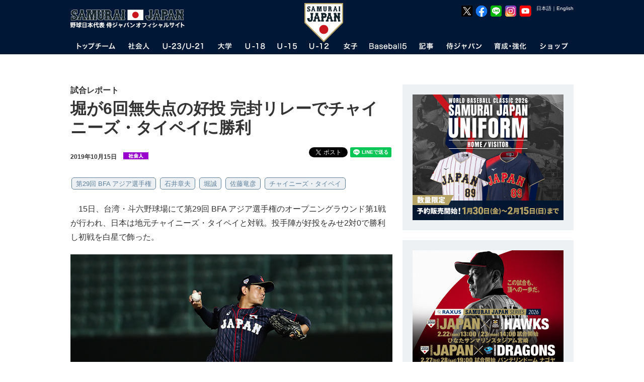

--- FILE ---
content_type: text/html; charset=utf-8
request_url: https://s.yimg.jp/images/yvpub/player/vamos/ply/bar/pc/player.html?contentid=2029841&width=640&height=360&autostart=0&repeat=0&fullscreen=1&id=yvpubplayer0&domain=i.japan-baseball.jp&parenturl=https%3A%2F%2Fi.japan-baseball.jp%2Fjp%2Fnews%2Fpress%2F20191015_1.html&parentfullurl=https%3A%2F%2Fi.japan-baseball.jp%2Fjp%2Fnews%2Fpress%2F20191015_1.html&_playersession=36f7f2b0-f670-4c68-9c97-2467a4ed8521&usepsml=1&veh=9f5ea0f9ef24f0abf3facaade24135b3161f95f5d2628e403b367537af712b32
body_size: 21885
content:
<!DOCTYPE HTML PUBLIC "-//W3C//DTD HTML 4.01 Transitional//EN" "http://www.w3.org/TR/html4/loose.dtd">
<html lang="ja">
<head>
    <meta charset="utf-8" />
    <meta http-equiv="content-type" content="text/html; charset=utf-8">
    <meta http-equiv="content-style-type" content="text/css">
    <meta http-equiv="content-script-type" content="text/javascript">
    <meta name="description" content="">
    <meta name="robots" content="noindex,nofollow">
    
    <meta name="viewport" content="width=device-width,initial-scale=1,maximum-scale=1,user-scalable=no"/>
    <title></title>
    <style>
        @charset "UTF-8";@font-face{font-family:icomoon;src:url(//s.yimg.jp/images/yvpub/player/vamos/font/v1.2/icomoon.eot);src:url(//s.yimg.jp/images/yvpub/player/vamos/font/v1.2/icomoon.eot#iefix) format("embedded-opentype")}@font-face{font-family:icomoon;src:url([data-uri]) format("woff"),url([data-uri]) format("truetype");-webkit-font-smoothing:antialiased;-moz-osx-font-smoothing:grayscale}body{overflow:hidden}body.vjs-full-window{padding:0;margin:0;height:100%;overflow-y:auto}.vjs-pointer-event-disable{pointer-events:none}.vjs-icon-error,.vjs-error .vjs-error-display,.player-overlay-error-inner{font-family:icomoon;font-weight:400;font-style:normal;-webkit-font-smoothing:antialiased;-moz-osx-font-smoothing:grayscale}.vjs-icon-error:before,.vjs-error .vjs-error-display:before,.player-overlay-error-inner:before{content:"\ea01"}.vjs-icon-cancel{font-family:icomoon;font-weight:400;font-style:normal;-webkit-font-smoothing:antialiased;-moz-osx-font-smoothing:grayscale}.vjs-icon-cancel:before{content:"\ea02"}.vjs-icon-copy{font-family:icomoon;font-weight:400;font-style:normal;-webkit-font-smoothing:antialiased;-moz-osx-font-smoothing:grayscale}.vjs-icon-copy:before{content:"\ea03"}.vjs-icon-mark-checked,.vjs-select-active>.vjs-select-check{font-family:icomoon;font-weight:400;font-style:normal;-webkit-font-smoothing:antialiased;-moz-osx-font-smoothing:grayscale}.vjs-icon-mark-checked:before,.vjs-select-active>.vjs-select-check:before{content:"\ea04"}.vjs-icon-expand-open{font-family:icomoon;font-weight:400;font-style:normal;-webkit-font-smoothing:antialiased;-moz-osx-font-smoothing:grayscale}.vjs-icon-expand-open:before{content:"\ea05"}.vjs-icon-external-play{font-family:icomoon;font-weight:400;font-style:normal;-webkit-font-smoothing:antialiased;-moz-osx-font-smoothing:grayscale}.vjs-icon-external-play:before{content:"\ea06"}.vjs-icon-fullscreen-enter,.vjs-fullscreen-control{font-family:icomoon;font-weight:400;font-style:normal;-webkit-font-smoothing:antialiased;-moz-osx-font-smoothing:grayscale}.vjs-icon-fullscreen-enter:before,.vjs-fullscreen-control:before{content:"\ea07"}.vjs-icon-fullscreen-exit,.vjs-fullscreen .vjs-fullscreen-control{font-family:icomoon;font-weight:400;font-style:normal;-webkit-font-smoothing:antialiased;-moz-osx-font-smoothing:grayscale}.vjs-icon-fullscreen-exit:before,.vjs-fullscreen .vjs-fullscreen-control:before{content:"\ea08"}.vjs-icon-mark-next,.vjs-select-next>.vjs-select-check{font-family:icomoon;font-weight:400;font-style:normal;-webkit-font-smoothing:antialiased;-moz-osx-font-smoothing:grayscale}.vjs-icon-mark-next:before,.vjs-select-next>.vjs-select-check:before{content:"\ea09"}.vjs-icon-skip-next{font-family:icomoon;font-weight:400;font-style:normal;-webkit-font-smoothing:antialiased;-moz-osx-font-smoothing:grayscale}.vjs-icon-skip-next:before{content:"\ea10"}.vjs-icon-skip-previous{font-family:icomoon;font-weight:400;font-style:normal;-webkit-font-smoothing:antialiased;-moz-osx-font-smoothing:grayscale}.vjs-icon-skip-previous:before{content:"\ea11"}.vjs-icon-volume-mid,.vjs-mute-control.vjs-vol-2{font-family:icomoon;font-weight:400;font-style:normal;-webkit-font-smoothing:antialiased;-moz-osx-font-smoothing:grayscale}.vjs-icon-volume-mid:before,.vjs-mute-control.vjs-vol-2:before{content:"\ea12"}.vjs-icon-volume-low,.vjs-mute-control.vjs-vol-1{font-family:icomoon;font-weight:400;font-style:normal;-webkit-font-smoothing:antialiased;-moz-osx-font-smoothing:grayscale}.vjs-icon-volume-low:before,.vjs-mute-control.vjs-vol-1:before{content:"\ea13"}.vjs-icon-volume-mute,.vjs-mute-control.vjs-vol-0{font-family:icomoon;font-weight:400;font-style:normal;-webkit-font-smoothing:antialiased;-moz-osx-font-smoothing:grayscale}.vjs-icon-volume-mute:before,.vjs-mute-control.vjs-vol-0:before{content:"\ea14"}.vjs-icon-volume-high,.vjs-mute-control{font-family:icomoon;font-weight:400;font-style:normal;-webkit-font-smoothing:antialiased;-moz-osx-font-smoothing:grayscale}.vjs-icon-volume-high:before,.vjs-mute-control:before{content:"\ea15"}.vjs-icon-volume-none,.vjs-non-audio-button{font-family:icomoon;font-weight:400;font-style:normal;-webkit-font-smoothing:antialiased;-moz-osx-font-smoothing:grayscale}.vjs-icon-volume-none:before,.vjs-non-audio-button:before{content:"\ea16"}.vjs-icon-mark-back,.vjs-select-return>.vjs-select-check{font-family:icomoon;font-weight:400;font-style:normal;-webkit-font-smoothing:antialiased;-moz-osx-font-smoothing:grayscale}.vjs-icon-mark-back:before,.vjs-select-return>.vjs-select-check:before{content:"\ea0a"}.vjs-icon-new-window,.vjs-recommend-out{font-family:icomoon;font-weight:400;font-style:normal;-webkit-font-smoothing:antialiased;-moz-osx-font-smoothing:grayscale}.vjs-icon-new-window:before,.vjs-recommend-out:before{content:"\ea0b"}.vjs-icon-pause,.vjs-play-control.vjs-playing,.vjs-pause-response-animation .vjs-response-animation{font-family:icomoon;font-weight:400;font-style:normal;-webkit-font-smoothing:antialiased;-moz-osx-font-smoothing:grayscale}.vjs-icon-pause:before,.vjs-play-control.vjs-playing:before,.vjs-pause-response-animation .vjs-response-animation:before{content:"\ea0c"}.vjs-icon-play,.vjs-play-control,.vjs-big-play-button,.vjs-play-response-animation .vjs-response-animation{font-family:icomoon;font-weight:400;font-style:normal;-webkit-font-smoothing:antialiased;-moz-osx-font-smoothing:grayscale}.vjs-icon-play:before,.vjs-play-control:before,.vjs-big-play-button:before,.vjs-play-response-animation .vjs-response-animation:before{content:"\ea0d"}.vjs-icon-repeat,.vjs-endscreen-display .vjs-endscreen-content:before,.vjs-endscreen .vjs-icon-play,.vjs-endscreen .vjs-play-response-animation .vjs-response-animation,.vjs-play-response-animation .vjs-endscreen .vjs-response-animation,.vjs-endscreen .vjs-big-play-button,.vjs-endscreen .vjs-play-control,.vjs-recommend .vjs-icon-play,.vjs-recommend .vjs-play-response-animation .vjs-response-animation,.vjs-play-response-animation .vjs-recommend .vjs-response-animation,.vjs-recommend .vjs-big-play-button,.vjs-recommend .vjs-play-control{font-family:icomoon;font-weight:400;font-style:normal;-webkit-font-smoothing:antialiased;-moz-osx-font-smoothing:grayscale}.vjs-icon-repeat:before,.vjs-endscreen-display .vjs-endscreen-content:before,.vjs-endscreen .vjs-icon-play:before,.vjs-endscreen .vjs-play-response-animation .vjs-response-animation:before,.vjs-play-response-animation .vjs-endscreen .vjs-response-animation:before,.vjs-endscreen .vjs-big-play-button:before,.vjs-endscreen .vjs-play-control:before,.vjs-recommend .vjs-icon-play:before,.vjs-recommend .vjs-play-response-animation .vjs-response-animation:before,.vjs-play-response-animation .vjs-recommend .vjs-response-animation:before,.vjs-recommend .vjs-big-play-button:before,.vjs-recommend .vjs-play-control:before{content:"\ea0e"}.vjs-icon-tool-control,.vjs-tool-control{font-family:icomoon;font-weight:400;font-style:normal;-webkit-font-smoothing:antialiased;-moz-osx-font-smoothing:grayscale}.vjs-icon-tool-control:before,.vjs-tool-control:before{content:"\ea0f"}.vjs-icon-circle:before,.vjs-select-off>.vjs-select-check>.vjs-select-repeat:before,.vjs-select-on>.vjs-select-check>.vjs-select-repeat:before,.vjs-volume-level:before,.vjs-mouse-display:before,.vjs-play-progress:before{content:"";width:1em;height:1em;background-color:#e62b1e;box-shadow:0 0 4px 0 rgba(0,0,0,.2);border-radius:50%}@keyframes fadein-out{0%{transform:scale(0)}50%{transform:scale(.7);opacity:.5}100%{transform:scale(.7);opacity:0}}@keyframes rotation{0%{transform:rotate(0deg)}100%{transform:rotate(360deg)}}body.player-overlay-error-body{background:#000;color:#fff;width:100vw;height:100vh}.player-overlay-error-wrapper{position:absolute;display:table;top:0;left:0;width:100%;height:100%}.player-overlay-error-inner{display:table-cell;vertical-align:middle;line-height:1.5;text-align:center;padding:0 16px 20px;z-index:1}.player-overlay-error-inner:before{width:100%;margin-bottom:4px;font-size:64px;color:#fff;line-height:1;text-align:center}.player-overlay-error-headline,.player-overlay-error-message{color:#fff;font-size:13px}.player-overlay-error-message{margin-bottom:16px}.player-overlay-error-message>a{color:#1a75ff}.player-overlay-error-code{color:#aaa;font-size:12px}@media screen and (max-width:299px),(max-height:199px){.player-overlay-error-inner{padding-bottom:0}.player-overlay-error-inner:before{margin-bottom:0;font-size:40px}.player-overlay-error-headline{display:none}.player-overlay-error-message{font-size:12px;margin-bottom:0;padding:0}.player-overlay-error-code{font-size:10px}}body.player-overlay-loading,body.player-overlay-custom-loading{background:#000;width:100vw;height:100vh}body.player-overlay-loading:after,body.player-overlay-custom-loading:after{content:"";position:absolute;top:0;left:0;right:0;bottom:0;margin:auto;width:60px;height:60px;background-size:60px;background-image:url([data-uri]);animation:rotation 1.1s infinite linear}body.player-overlay-loading *,body.player-overlay-custom-loading *{opacity:0}@media screen and (max-width:299px),(max-height:199px){body.player-overlay-loading,body.player-overlay-custom-loading{transform:scale(.6)}}.vjs-modal-dialog{position:absolute;top:0;left:0;width:100%;height:100%;background:#000}.vjs-modal-dialog .vjs-modal-dialog-content{font-size:14px;line-height:1.5;text-align:center;padding-bottom:20px;z-index:1}.vjs-control{position:relative;text-align:center;cursor:pointer;outline:none}.vjs-control:before{position:absolute;top:0;left:0;right:0;bottom:0;margin:auto;text-align:center}.vjs-button{color:#fff;border:none;opacity:.8;width:40px;height:40px;padding:8px}.vjs-button:hover{opacity:1}.vjs-button:before{width:1em;height:1em;font-size:24px;line-height:1em;transform:translateZ(0);-webkit-backface-visibility:hidden;backface-visibility:hidden;text-align:center;cursor:pointer}.vjs-control-text{display:none}.vjs-control-bar>.vjs-button,.vjs-control-bar>.vjs-non-audio-panel,.vjs-control-bar>.vjs-volume-panel,.vjs-control-bar>.vjs-ad-screen-clickable-note-in-control{bottom:4px}button{background:none;padding:0}.video-js{position:relative;display:block;color:#fff;background-color:#000;padding:0;line-height:1;font-family:Arial,Helvetica,sans-serif;font-weight:400;font-style:normal;font-size:10px;-webkit-user-select:none;-moz-user-select:none;user-select:none;box-sizing:border-box}.video-js:-moz-full-screen{position:absolute}.video-js:-webkit-full-screen{width:100%!important;height:100%!important}.video-js *,.video-js :before,.video-js :after{box-sizing:inherit}.video-js ul{margin:0;list-style:none}.vjs-no-js{padding:20px;color:#fff;background-color:#000;font-size:18px;font-family:Arial,Helvetica,sans-serif;text-align:center;width:300px;height:150px;margin:0 auto}.vjs-no-js a,.vjs-no-js a:visited{color:#66a8cc}.vjs-16-9,.vjs-4-3{width:100%;max-width:100%;height:0}.vjs-16-9{padding-top:56.25%}.vjs-4-3{padding-top:75%}.vjs-fill{width:100%;height:100%}.vjs-tech{position:absolute;top:0;left:0;width:100%;height:100%}.vjs-hidden{display:none!important}.vjs-disabled{opacity:.5;cursor:default}.vjs-offscreen{display:none}.vjs-lock-showing{display:block!important;opacity:1;visibility:visible}.vjs-fullscreen{width:100%!important;height:100%!important;padding-top:0!important}.vjs-fullscreen.vjs-user-inactive{cursor:none}.vjs-full-window .vjs-fullscreen{position:fixed;left:0;top:0;bottom:0;right:0;overflow:hidden;z-index:1000}.vjs-fullscreen-control{flex-shrink:0;order:40}.vjs-disable-fullscreen .vjs-fullscreen-control{display:none}.vjs-response-animation{pointer-events:none;color:#fff}.vjs-play-response-animation .vjs-response-animation,.vjs-pause-response-animation .vjs-response-animation{position:absolute;top:0;left:0;right:0;bottom:0;width:1em;height:1em;margin:auto;line-height:1em;text-align:center;border-radius:50%;background-color:rgba(0,0,0,.7);box-shadow:0 0 1px #323232;transition:background-color .2s ease;animation:fadein-out .6s 1 cubic-bezier(0,-.005,0,1.05);animation-fill-mode:both;font-size:130px}.vjs-play-response-animation .vjs-response-animation{text-indent:6px}.vjs-play-response-animation .vjs-response-animation:before{font-size:55%}.vjs-pause-response-animation .vjs-response-animation:before{font-size:55%}.vjs-reduce-play-button-by-size:not(.vjs-reduce-animation-by-size).vjs-play-response-animation .vjs-response-animation,.vjs-reduce-play-button-by-size:not(.vjs-reduce-animation-by-size).vjs-pause-response-animation .vjs-response-animation{font-size:100px}.vjs-reduce-animation-by-size.vjs-play-response-animation .vjs-response-animation,.vjs-reduce-animation-by-size.vjs-pause-response-animation .vjs-response-animation{font-size:60px}.vjs-big-play-button{position:absolute;top:0;left:0;right:0;bottom:0;margin:auto;width:1em;height:1em;line-height:1em;text-align:center;border-radius:50%;border:none;background-color:rgba(0,0,0,.4);color:#fff;box-shadow:0 0 4px rgba(0,0,0,.3);transition:transform .2s;cursor:pointer;-webkit-appearance:none;-moz-appearance:none;appearance:none;font-size:92px;text-indent:4px}.vjs-big-play-button:before{display:block;position:relative;font-size:55%}.vjs-reduce-play-button-by-size .vjs-big-play-button{font-size:72px}.vjs-hidden-play-button-by-size .vjs-big-play-button{display:none}.vjs-big-play-button:hover,.vjs-big-play-button:focus,div.vjs-poster:hover~.vjs-big-play-button{outline:0;border-color:#fff;transform:scale(1.15)}.vjs-auto-start .vjs-big-play-button,.vjs-controls-disabled .vjs-big-play-button,.vjs-has-started .vjs-big-play-button,.vjs-has-section-started .vjs-big-play-button,.vjs-using-native-controls .vjs-big-play-button,.vjs-error .vjs-big-play-button,.vjs-endscreen .vjs-big-play-button,.vjs-recommend .vjs-big-play-button,.vjs-loading .vjs-big-play-button,.vjs-resetcontent-loading-after-error .vjs-big-play-button,.vjs-resetcontent-loading .vjs-big-play-button,.vjs-seeking .vjs-big-play-button{display:none}.video-js.vjs-endscreen .vjs-big-play-button:before,.video-js.vjs-recommend .vjs-big-play-button:before{content:"\e902"}.vjs-big-play-centered .vjs-big-play-button{top:50%;left:50%;margin-top:-.75em;margin-left:-1.5em}.vjs-menu-button{cursor:pointer}.vjs-menu-button.vjs-disabled{cursor:default}.vjs-volume-menu-button-horizontal:hover .vjs-menu-content,.vjs-volume-menu-button-horizontal .vjs-slider-active .vjs-menu-content,.vjs-volume-menu-button-horizontal .vjs-lock-showing .vjs-menu-content{width:70px}.vjs-control-bar{display:flex;flex-wrap:nowrap;position:absolute;align-items:flex-end;right:0;bottom:0;left:0;width:100%;height:66px;padding:0 8px;background:linear-gradient(to bottom,transparent 0,rgba(0,0,0,.8) 100%);transition:visibility .2s,opacity .2s;z-index:1}.vjs-hidden-control .vjs-control-bar{display:none!important}.vjs-hidden-control-onlyinline:not(.vjs-fullscreen) .vjs-control-bar{display:none!important}.vjs-hidden-precontrol:not(.vjs-has-started) .vjs-control-bar{display:none}.vjs-has-started .vjs-control-bar{display:flex;visibility:visible;opacity:1}.vjs-has-started.vjs-user-inactive.vjs-playing .vjs-control-bar{visibility:visible;opacity:0}.vjs-audio.vjs-has-started.vjs-user-inactive.vjs-playing .vjs-control-bar{opacity:1;visibility:visible}.vjs-has-initial-started .vjs-control-bar{display:flex}.vjs-controls-disabled .vjs-control-bar,.vjs-using-native-controls .vjs-control-bar,.vjs-error .vjs-control-bar{display:none!important}.vjs-clickscreen-display{display:none;position:absolute;top:0;left:0;bottom:0;width:100%;text-align:center;background:transparent!important}.vjs-clickable-ad .vjs-clickscreen-display{display:block;cursor:pointer}.vjs-touch-device.vjs-clickable-ad .vjs-clickscreen-display{display:none}.vjs-select-display-shown .vjs-clickscreen-display{display:block}.vjs-auto-start .vjs-clickscreen-display{display:block}.vjs-progress-control{position:absolute;display:flex;align-items:flex-end;flex:auto;height:20px;bottom:46px;left:8px;padding-bottom:2px;z-index:10;touch-action:none}.vjs-progress-control .vjs-mouse-display:after{color:#fff;background-color:rgba(0,0,0,.8)}.vjs-play-progress{background-color:#e62b1e;height:100%;font-size:13px}.vjs-play-progress:before{width:13px;height:13px;position:absolute;top:-4px;right:-6.5px;z-index:1;color:#e62b1e;transform-origin:7px 6px;transform:scale(0);transition:transform .2s}.vjs-play-progress:after{display:none;z-index:1}.vjs-live .vjs-progress-control{display:none}.vjs-progress-holder{position:relative;flex:auto;height:3px;transition:height .2s;will-change:height}.vjs-progress-holder .vjs-play-progress,.vjs-progress-holder .vjs-load-progress{display:block;position:absolute;top:0;left:0;width:0;height:100%}.vjs-load-progress{background:#eee}.vjs-mouse-display{display:none;position:absolute;width:1px;height:100%;background-color:#000;z-index:1;pointer-events:none}.vjs-mouse-display:before{display:none}.vjs-progress-control .vjs-keep-tooltips-inside:after{display:none}.video-js:not(.vjs-touch-device) .vjs-progress-control:hover .vjs-mouse-display{display:block}.video-js:not(.vjs-touch-device) .vjs-progress-control:hover .vjs-mouse-display:after,.video-js:not(.vjs-touch-device) .vjs-progress-control:hover .vjs-play-progress:after{font-family:Arial,Helvetica,sans-serif;visibility:visible;font-size:6px}.video-js:not(.vjs-touch-device) .vjs-control-bar:not(.vjs-disable-seek) .vjs-progress-control:hover .vjs-progress-holder{height:5px}.video-js:not(.vjs-touch-device) .vjs-control-bar:not(.vjs-disable-seek) .vjs-progress-control:hover .vjs-play-progress:before{transform:scale(1)}.vjs-paused:not(.vjs-has-started) .vjs-progress-control,.vjs-endscreen .vjs-progress-control,.vjs-recommend .vjs-progress-control{pointer-events:none}.vjs-endscreen .vjs-play-progress:before,.vjs-recommend .vjs-play-progress:before{visibility:hidden}.vjs-endscreen:not(.vjs-resetcontent-loading) .vjs-play-progress{width:100%!important}.vjs-progress-initial.vjs-progress-control{pointer-events:none}.vjs-progress-initial.vjs-progress-control .vjs-play-progress,.vjs-progress-initial.vjs-progress-control .vjs-load-progress{width:0!important}.vjs-user-inactive .vjs-progress-control .vjs-mouse-display,.vjs-user-inactive .vjs-progress-control .vjs-mouse-display:after{visibility:hidden;opacity:0;transition:visibility 1s,opacity 1s}.vjs-ad .vjs-progress-control{pointer-events:none}.vjs-ad .vjs-play-progress{background-color:#fd0}.vjs-ad .vjs-play-progress:before{visibility:hidden!important}.vjs-touch-device .vjs-play-progress:before{width:9px;height:9px;top:-3px;right:-5px;transform:scale(1);visibility:hidden}.vjs-touch-device.vjs-endscreen .vjs-play-progress:before,.vjs-touch-device.vjs-recommend .vjs-play-progress:before{visibility:hidden!important}.vjs-touch-device .vjs-progress-initial.vjs-progress-control .vjs-play-progress:before{visibility:hidden!important}.vjs-touch-device .vjs-mouse-display{display:none!important}.vjs-has-initial-started.vjs-touch-device .vjs-play-progress:before{visibility:visible}.vjs-control-bar.vjs-disable-seek .vjs-progress-control{cursor:auto}.vjs-control-bar.vjs-disable-seek .vjs-play-progress:before{display:none}.vjs-slider{cursor:pointer;position:relative;background-color:rgba(255,255,255,.4);outline:0}.vjs-disable-seek .vjs-slider{cursor:auto}.vjs-volume-panel{display:flex;flex-shrink:0;order:20;text-align:left;overflow:hidden;width:40px;transition:width .2s;will-change:width}.vjs-volume-panel.vjs-slider-admin-active .vjs-mute-control,.vjs-volume-panel.vjs-slider-admin-active .vjs-volume-control{transition:none}.vjs-volume-panel .vjs-button{background:none}.vjs-volume-panel .vjs-volume-control{position:absolute;top:0;left:40px;width:72px;height:40px;padding:0;transition:opacity .4s;touch-action:none}.vjs-volume-panel .vjs-mouse-display{display:none!important}.vjs-mute-control{transition:width .2s;will-change:width;opacity:.8}.vjs-mute-control:before{width:40px}.vjs-volume-level{position:absolute;top:0;left:0;bottom:0;margin:auto 0;border-radius:10px;height:4px;background-color:#fff}.vjs-volume-level:before{position:absolute;top:-4px;right:calc(16.6666666667% - 12px);width:12px;height:12px;background-color:#fff}.vjs-slider-horizontal .vjs-volume-level{width:100%}.vjs-volume-bar{background:none;opacity:.8}.vjs-volume-bar.vjs-slider-horizontal{width:100%;height:100%}.vjs-volume-level-wrap{position:absolute;width:100%;height:4px;top:-1px;left:0;bottom:0;margin:auto;background-color:rgba(255,255,255,.4);border-radius:10px}.vjs-hidden-volume-by-size .vjs-volume-panel{display:none}.video-js:not(.vjs-touch-device) .vjs-volume-panel.vjs-slider-active{transition:none}.video-js:not(.vjs-touch-device) .vjs-volume-panel:hover,.video-js:not(.vjs-touch-device) .vjs-volume-panel.vjs-slider-active,.video-js:not(.vjs-touch-device) .vjs-volume-panel.vjs-slider-admin-active{width:120px}.video-js:not(.vjs-touch-device) .vjs-volume-panel:hover .vjs-mute-control,.video-js:not(.vjs-touch-device) .vjs-volume-panel.vjs-slider-active .vjs-mute-control,.video-js:not(.vjs-touch-device) .vjs-volume-panel.vjs-slider-admin-active .vjs-mute-control{opacity:1}.video-js:not(.vjs-touch-device) .vjs-volume-panel:hover .vjs-volume-bar,.video-js:not(.vjs-touch-device) .vjs-volume-panel.vjs-slider-active .vjs-volume-bar,.video-js:not(.vjs-touch-device) .vjs-volume-panel.vjs-slider-admin-active .vjs-volume-bar{opacity:1}.video-js:not(.vjs-touch-device).vjs-disable-volume-control-by-size .vjs-volume-control{display:none}.video-js:not(.vjs-touch-device).vjs-disable-volume-control-by-size .vjs-volume-panel:hover,.video-js:not(.vjs-touch-device).vjs-disable-volume-control-by-size .vjs-volume-panel.vjs-slider-admin-active{width:40px}.video-js.vjs-invalid-volume-control .vjs-volume-control{display:none}.video-js.vjs-invalid-volume-control .vjs-volume-panel:hover,.video-js.vjs-invalid-volume-control .vjs-volume-panel.vjs-slider-admin-active{width:40px!important}.video-js.vjs-touch-device .vjs-volume-panel{transition:none}.video-js.vjs-touch-device:not(.vjs-invalid-volume-control) .vjs-volume-panel{width:120px}.video-js.vjs-touch-device:not(.vjs-invalid-volume-control) .vjs-volume-level{transform:translate3d(0,0,0)}.video-js.vjs-touch-device:not(.vjs-invalid-volume-control).vjs-disable-volume-control-by-size .vjs-volume-control{display:none}.video-js.vjs-touch-device:not(.vjs-invalid-volume-control).vjs-disable-volume-control-by-size .vjs-volume-panel{width:40px}.vjs-non-audio-ad .vjs-volume-panel{display:none}.vjs-non-audio-panel{display:none;align-items:center;flex-wrap:nowrap;flex-shrink:0;order:20;overflow:hidden;max-width:calc(1em + 12px);height:40px;margin-right:2px;font-size:26px;transition:max-width .2s;will-change:max-width;cursor:default}.vjs-non-audio-panel .vjs-non-audio-text{display:flex;align-items:center;align-content:center;flex-wrap:wrap;flex-shrink:0;width:calc(13em + 8px);height:40px;padding-top:1px;font-size:11px;font-weight:600;text-shadow:0 0 2px rgba(0,0,0,.2);cursor:default}.vjs-non-audio-panel .vjs-non-audio-text>span{display:inline-block;white-space:nowrap;line-height:1.2}.vjs-non-audio-ad .vjs-non-audio-panel{display:flex}.vjs-non-audio-button{flex-shrink:0;width:calc(1em + 12px);padding-right:4px;font-size:26px;cursor:default}.vjs-non-audio-button:before{left:8px;right:auto;font-size:26px;cursor:default}.vjs-non-audio-button:hover{opacity:.8}.vjs-non-audio-panel:hover,.vjs-touch-device .vjs-non-audio-panel{max-width:calc(1em + 12px + 5.5em + 8px + 20px);margin-right:0}body._yvpub-fsso-1_2up .vjs-non-audio-text{width:calc(8em + 8px)}body._yvpub-fsso-1_2up .vjs-non-audio-panel:hover,body._yvpub-fsso-1_2up .vjs-touch-device .vjs-non-audio-panel{max-width:calc(1em + 12px + 3.3846153846em + 8px + 10px)}.vjs-ad-screen-clickable-note-in-control{position:relative;display:none;align-items:center;align-content:center;flex-wrap:wrap;flex-shrink:1;justify-content:flex-end;min-width:0;height:40px;padding:1px 8px 0;order:30;font-size:11px;font-weight:300}.vjs-ad-screen-clickable-note-in-control>span{display:inline-block;white-space:nowrap;line-height:1.2}.vjs-clickable-ad:not(.vjs-touch-device) .vjs-ad-screen-clickable-note-in-control{display:flex}div.vjs-poster,picture.vjs-poster{position:absolute;display:block;top:0;right:0;left:0;height:100%;margin:0;padding:0}picture.vjs-poster:before{content:"";display:block;position:absolute;top:0;left:0;right:0;bottom:0;background:rgba(0,0,0,.2);pointer-events:none}picture.vjs-poster>img{width:100%;height:100%;object-fit:contain;cursor:pointer}.vjs-audio.vjs-has-started div.vjs-poster{display:block}.vjs-has-started div.vjs-poster,.vjs-controls-disabled div.vjs-poster,.vjs-using-native-controls div.vjs-poster,.vjs-has-section-started div.vjs-poster{display:none}.vjs-space-control{display:flex;flex:auto;align-items:center;order:25}.vjs-time-control{display:flex;flex-shrink:0;margin-left:8px;min-width:24px;height:24px;bottom:12px;align-items:center;font-size:13px;line-height:24px;pointer-events:none;z-index:-1;order:20}.vjs-time-divider{margin:0 4px}.vjs-live .vjs-time-control{display:none}_::-webkit-full-page-media,_:future,:root .vjs-time-control{-webkit-font-smoothing:antialiased;font-weight:700;font-size:14px}.vjs-play-control{flex-shrink:0;order:10}.vjs-error .vjs-error-display{display:flex;flex-direction:column;justify-content:center;align-items:center}.vjs-error .vjs-error-display .vjs-error-headline,.vjs-error .vjs-error-display .vjs-error-message{color:#fff;font-size:13px}.vjs-error .vjs-error-display .vjs-error-message{margin-bottom:16px}.vjs-error .vjs-error-display .vjs-modal-dialog-content{padding:0 16px}.vjs-error .vjs-error-display .vjs-error-code{color:#aaa;font-size:12px}.vjs-error .vjs-error-display div{align-content:space-between}.vjs-error .vjs-error-display:before{width:100%;margin-bottom:4px;font-size:64px;color:#fff;line-height:1;text-align:center;vertical-align:middle}.vjs-error>:not(.vjs-error-display){display:none!important}.vjs-error-display{display:none}.vjs-error-help-link{color:#1a75ff}@media screen and (max-width:299px),(max-height:199px){.vjs-error .vjs-error-display:before{margin-bottom:0;font-size:40px}.vjs-error .vjs-error-display .vjs-error-headline{display:none}.vjs-error .vjs-error-display .vjs-error-message{font-size:12px;margin-bottom:0;padding:0}.vjs-error .vjs-error-display .vjs-error-code{font-size:10px}.vjs-error .vjs-error-display .vjs-modal-dialog-content{padding-bottom:0}}.vjs-loading-spinner{display:none;position:absolute;top:0;left:0;right:0;bottom:0;margin:auto;z-index:99999;pointer-events:none}.vjs-loading-spinner:after{content:"";position:absolute;top:0;left:0;right:0;bottom:0;margin:auto;width:60px;height:60px;background-size:60px;background-image:url([data-uri]);animation:rotation 1.1s infinite linear}.vjs-auto-start .vjs-loading-spinner,.vjs-seeking .vjs-loading-spinner,.vjs-waiting .vjs-loading-spinner{display:block}.vjs-loading,.vjs-resetcontent-loading-after-error,.vjs-resetcontent-loading{pointer-events:none}.vjs-loading .vjs-loading-spinner,.vjs-resetcontent-loading-after-error .vjs-loading-spinner,.vjs-resetcontent-loading .vjs-loading-spinner{display:block}.vjs-loading:not(.vjs-recommend):not(.vjs-endscreen) div.vjs-poster,.vjs-resetcontent-loading-after-error:not(.vjs-recommend):not(.vjs-endscreen) div.vjs-poster,.vjs-resetcontent-loading:not(.vjs-recommend):not(.vjs-endscreen) div.vjs-poster,.vjs-loading:not(.vjs-allended) .vjs-tech,.vjs-resetcontent-loading-after-error:not(.vjs-allended) .vjs-tech,.vjs-resetcontent-loading:not(.vjs-allended) .vjs-tech{opacity:.5}.vjs-loading.vjs-allended .vjs-tech,.vjs-allended.vjs-resetcontent-loading-after-error .vjs-tech,.vjs-allended.vjs-resetcontent-loading .vjs-tech{opacity:0}.vjs-reduce-animation-by-size .vjs-loading-spinner{transform:scale(.6)}.vjs-resetcontent-loading-after-error>:not(.vjs-loading-spinner){display:none!important}.vjs-head-bar{position:absolute;display:flex;width:100%;min-height:28px;color:#fff;padding:0;font-size:28px;background:linear-gradient(to bottom,#000 0,transparent 100%);transition:visibility .2s,opacity .2s;z-index:1;cursor:default}.vjs-head-bar .vjs-head-title{width:100%;text-overflow:ellipsis;white-space:nowrap;overflow:hidden;padding:5px .666666666em 3px;font-size:12px;line-height:1.66em;word-break:break-all}.vjs-ad .vjs-head-bar .vjs-head-title{display:-webkit-box;text-overflow:clip;white-space:normal;-webkit-box-orient:vertical;-webkit-line-clamp:2;max-height:calc(1.66em*2 + 5px)}.vjs-hidden-title:not(.vjs-ad) .vjs-head-bar{display:none}.vjs-hidden-title-onlyinline:not(.vjs-fullscreen):not(.vjs-ad) .vjs-head-bar{display:none}.vjs-fullscreen.vjs-on-ipados-safari .vjs-head-bar{display:none}.vjs-hidden-pretitle:not(.vjs-has-initial-started) .vjs-head-bar{display:none}.vjs-has-started.vjs-user-inactive.vjs-playing .vjs-head-bar{opacity:0;visibility:hidden}.vjs-controls-disabled .vjs-head-bar,.vjs-using-native-controls .vjs-head-bar,.vjs-error .vjs-head-bar{display:none!important}.vjs-ad-link-button{display:none;position:absolute;justify-content:center;align-items:center;margin-left:8px;padding-top:1px;left:0;bottom:74px;width:200px;height:32px;font-size:12px;font-weight:600;background:rgba(0,0,0,.4);border:1px solid rgba(255,255,255,.7);z-index:1000;cursor:pointer;text-shadow:0 0 3px #000}.vjs-touch-device.vjs-clickable-ad .vjs-ad-link-button{display:flex}.vjs-ad-skip-button{display:none;position:absolute;align-items:center;justify-content:end;margin-right:16px;padding:1px 9px 0;width:calc(16.405ex + 3px + 2.2516666667ex + 4px + 22px);height:40px;right:0;bottom:98px;font-size:12px;font-weight:600;color:rgba(255,255,255,.7);background:rgba(0,0,0,.4);z-index:1000;cursor:default}.vjs-ad-skip-button:after{content:"\ea10";font-size:14px;font-family:icomoon;margin-top:-1px;margin-left:4px;-webkit-font-smoothing:antialiased;-moz-osx-font-smoothing:grayscale}.vjs-ad-skip-button.vjs-ad-skip-button-needs-zero-fill{width:calc(16.984ex + 3px + 2.2516666667ex + 4px + 22px)}.vjs-ad-skip-button.vjs-ad-skip-button-enable-skip{color:#fff;outline:1px solid rgba(255,255,255,.7);cursor:pointer;text-shadow:0 0 3px #000}.vjs-ad-skip-button.vjs-ad-skip-button-enable-skip:before{content:"";position:absolute;top:0;left:0;width:100%;height:100%;outline:1px solid rgba(0,0,0,.4);z-index:-1;pointer-events:none}.vjs-ad-skip-button.vjs-ad-skip-button-enable-skip:hover{outline:1px solid #fff}.vjs-ad-skip-button.vjs-ad-skip-button-enable-skip .vjs-ad-skip-button-countdown-text{padding-right:0}.vjs-ad-skip-button .vjs-ad-skip-button-countdown-text{width:100%;text-align-last:justify;padding-right:3px}.vjs-ad-skip-button>span{white-space:pre}.vjs-ad.vjs-skippable-ad .vjs-ad-skip-button{display:flex}.vjs-touch-device .vjs-ad-skip-button{bottom:74px;height:32px;margin-right:8px}.vjs-WA-ui-adjustment-on-windows-firefox .vjs-ad-skip-button:after{margin-top:2px}_::-webkit-full-page-media,_:future,:root .vjs-touch-device .vjs-ad-skip-button:after{color:rgba(255,255,255,.4)}_::-webkit-full-page-media,_:future,:root .vjs-touch-device .vjs-ad-skip-button.vjs-ad-skip-button-enable-skip:after{color:#fff;text-shadow:0 0 3px rgba(0,0,0,.4)}_::-webkit-full-page-media,_:future,:root .vjs-ad-skip-button.vjs-ad-skip-button-enable-skip:after{text-shadow:0 0 3px rgba(0,0,0,.7)}.vjs-ad-icon{display:none}.vjs-ad .vjs-ad-icon{display:block}.vjs-ad-icon-item{position:absolute;z-index:10000}.vjs-fullscreen.vjs-on-ipados-safari.vjs-exist-ad-icon-followed-regulation-position .vjs-ad-icon-item{margin-top:24px}.vjs-ad-information-of-must-not-hidden{display:none;position:absolute;left:0;bottom:0;font-size:11px;font-weight:300;color:#fff;z-index:1000;cursor:default;transition:visibility .2s,opacity .2s}.vjs-ad-information-of-must-not-hidden>*{padding:4px;background-color:rgba(0,0,0,.7);text-align:center}.vjs-ad-information-of-must-not-hidden>*+*{margin-top:2px}.vjs-ad-media-non-audio-note{display:none}.vjs-ad-screen-clickable-note{display:none}.vjs-non-audio-ad .vjs-ad-media-non-audio-note{display:block}.vjs-clickable-ad .vjs-ad-screen-clickable-note{display:block}.vjs-has-started.vjs-ad.vjs-ended-hide-control-transition .vjs-ad-information-of-must-not-hidden{display:block}.vjs-ad.vjs-hidden-control .vjs-ad-information-of-must-not-hidden{display:block}.vjs-hidden-control-onlyinline:not(.vjs-fullscreen) .vjs-ad-information-of-must-not-hidden{display:block}.vjs-touch-device.vjs-clickable-ad .vjs-ad-screen-clickable-note{display:none!important}.vjs-touch-device .vjs-ad-information-of-must-not-hidden{font-size:10px;line-height:11px;text-shadow:0 0 2px rgba(0,0,0,.2)}.vjs-touch-device.vjs-fullscreen .vjs-ad-information-of-must-not-hidden{margin-left:8px;margin-bottom:8px}.vjs-unintentionally-pause-screen{display:none;flex-direction:column;justify-content:center;align-items:center;position:absolute;top:0;left:0;width:100%;height:100%;color:#fff;font-weight:700;background:rgba(0,0,0,.7)!important;cursor:pointer}.vjs-unintentionally-pause-screen .vjs-unintentionally-pause-screen-content{display:flex;align-content:center;align-items:center;flex-direction:column;padding:0 8px}.vjs-unintentionally-pause-screen .vjs-unintentionally-pause-screen-content .vjs-unintentionally-pause-screen-play-text{position:relative;height:3.75em;line-height:3.75em;padding-left:calc(3.75em + 8px);font-size:16px;font-weight:700}.vjs-unintentionally-pause-screen .vjs-unintentionally-pause-screen-content .vjs-unintentionally-pause-screen-play-text:before{content:"";position:absolute;top:0;left:0;width:2em;height:2em;font-size:30px;border-radius:50%;background-color:rgba(191,191,191,.3)}.vjs-unintentionally-pause-screen .vjs-unintentionally-pause-screen-content .vjs-unintentionally-pause-screen-play-text:after{content:"\ea0d";position:absolute;top:0;left:.56666em;bottom:0;width:1em;height:1em;line-height:1em;font-size:30px;margin:auto;font-family:icomoon;-webkit-font-smoothing:antialiased;-moz-osx-font-smoothing:grayscale;color:#fff}.vjs-unintentionally-pause-screen .vjs-unintentionally-pause-screen-content .vjs-unintentionally-pause-screen-message-container{font-size:14px;font-weight:400;margin-top:16px;line-height:1.2em;text-align:center}.vjs-unintentionally-paused:not(.vjs-endscreen):not(.vjs-recommend):not(.vjs-error) .vjs-unintentionally-pause-screen{display:flex}.vjs-unintentionally-paused:not(.vjs-endscreen):not(.vjs-recommend):not(.vjs-error)>:not(.vjs-unintentionally-pause-screen):not(video){display:none!important}body._yvpub-fsso-1_4up .vjs-unintentionally-pause-screen-message-subject{display:none}.vjs-endscreen-display{display:none;position:absolute;top:0;left:0;bottom:0;width:100%;color:#fff;font-family:Arial,Helvetica,sans-serif;font-size:3em;font-weight:700;text-align:center;background:rgba(0,0,0,.7)!important}.vjs-endscreen-display .vjs-endscreen-content{display:flex;position:relative;width:100%;justify-content:center;align-items:center;cursor:pointer;font-size:16px;line-height:24px;font-weight:700}.vjs-endscreen-display .vjs-endscreen-content:before{position:relative;font-family:icomoon;color:#fff;margin-right:6px;font-size:24px}.vjs-endscreen .vjs-endscreen-display{display:flex}.vjs-endscreen div.vjs-poster{display:block}.vjs-recommend.vjs-endscreen .vjs-endscreen-display{display:none}.vjs-hidden-endscreen-by-size.vjs-endscreen .vjs-endscreen-content{display:none}.vjs-recommendscreen-display{display:none;bottom:0;left:0;position:absolute;text-align:center;top:0;width:100%;background:rgba(0,0,0,.8)!important}.vjs-recommend-wrap{position:absolute;top:29px;bottom:60px;width:100%}.vjs-recommend-body{position:absolute;top:0;right:0;bottom:0;left:0;margin:auto}.vjs-recommend div.vjs-poster{display:block}.vjs-recommend .vjs-recommendscreen-display{display:flex}.vjs-recommend-item{position:absolute;width:1px;height:1px;border:1px solid rgba(0,0,0,.1);transform:translate3d(0,0,0);transition:transform .2s ease;cursor:pointer;overflow:hidden}.vjs-recommend-item:hover{background:#000}.vjs-recommend-image{position:relative;width:100%;height:100%;background:center no-repeat;background-size:cover;background-clip:border-box;transform:scale(.1);transition:transform .2s ease;z-index:1}.vjs-recommend-image-ready{transform:scale(1)}.vjs-recommend-info{position:absolute;right:0;top:0;width:100%;height:100%;z-index:10}.vjs-recommend-info>*{cursor:inherit}.vjs-recommend-title{display:block;position:relative;margin:4px;line-height:1.4;max-height:33px;text-overflow:ellipsis;font-size:13px;text-align:left;overflow:hidden;opacity:0}.vjs-recommend-stview{display:block;position:relative;text-align:left;margin-left:4px;font-size:10px;opacity:0}.vjs-recommend-out{position:absolute;display:none;left:4px;bottom:4px;text-shadow:0 0 3px rgba(0,0,0,.8);opacity:1;font-size:16px}.vjs-recommend-duration{position:absolute;display:block;bottom:4px;right:4px;background:rgba(0,0,0,.7);color:#fff;line-height:18px;font-size:10px;padding:0 4px;opacity:1;border-radius:2px}.vjs-recommend-item:hover .vjs-recommend-duration,.vjs-recommend-item:hover .vjs-recommend-stview,.vjs-recommend-item:hover .vjs-recommend-title{opacity:1}.vjs-recommend-item:hover .vjs-recommend-image:before{content:"";display:block;position:absolute;top:0;left:0;right:0;bottom:0;background:rgba(0,0,0,.6)}.vjs-recommend-item:hover .vjs-recommend-out{display:none}.vjs-recommend-item:hover>.vjs-recommend-image,.vjs-recommend-item:focus>.vjs-recommend-image,.vjs-recommend-item:active>.vjs-recommend-image{transform:scale(1.2)}.vjs-recommend-item-open .vjs-recommend-out{display:block}.vjs-touch-device .vjs-button-tooltip{display:none!important}.vjs-button-tooltip{visibility:hidden;position:absolute;left:0;bottom:63px;padding:6px;border-radius:2px;background-color:rgba(0,0,0,.7);color:#fff;font-size:12px}.vjs-select-display-shown .vjs-button-tooltip{visibility:hidden!important}.vjs-techcover{display:block;position:absolute;top:0;left:0;bottom:0;width:100%;background:transparent}.vjs-has-readied .vjs-techcover{display:none}.vjs-touch-device.vjs-has-started .vjs-techcover{display:block}.vjs-endscreen .vjs-techcover{display:none!important}.vjs-select-display-content{display:none}.vjs-select-toolmenu .vjs-select-display-content{width:calc(5em + 40px)}.vjs-select-display{display:none;position:absolute;bottom:63px;will-change:width,height;background-color:rgba(0,0,0,.7);font-size:11px;border-radius:4px;overflow:hidden;z-index:100}.vjs-select-display.vjs-select-quality .vjs-select-quality-content,.vjs-select-display.vjs-select-toolmenu .vjs-select-toolmenu-content{display:block}.vjs-select-display.vjs-select-toolmenu{right:16.5px}.vjs-select-display .vjs-select-item{display:flex;min-height:28px;padding:9px 8px 7px;cursor:pointer;font-size:12px;line-height:12px}.vjs-select-display .vjs-select-item:hover{background:#666}.vjs-select-display .vjs-select-item div{flex-grow:0}.vjs-select-display .vjs-select-active{cursor:default!important}.vjs-disable-fullscreen .vjs-select-display.vjs-select-toolmenu{right:8px}.vjs-select-toolmenu-content .vjs-select-item{flex-direction:row-reverse;justify-content:space-between}.vjs-tool-control{flex-shrink:0;pointer-events:none;cursor:default;opacity:.3;order:30}.vjs-tool-control:hover{opacity:.3}.vjs-select-goto-quality div:after{content:attr(data-quality);position:absolute;right:22px;font-size:10px}.vjs-select-off>.vjs-select-check,.vjs-select-on>.vjs-select-check{position:relative;font-family:icomoon;font-weight:400;font-style:normal;width:18px;height:6px;margin:auto 0;border-radius:10px;vertical-align:top;background-color:#ddd}.vjs-select-off>.vjs-select-check:before,.vjs-select-on>.vjs-select-check:before{display:none}.vjs-select-off>.vjs-select-check>.vjs-select-repeat,.vjs-select-on>.vjs-select-check>.vjs-select-repeat{position:absolute;top:0;left:0;height:6px;border-radius:10px;vertical-align:top;background-color:#e62b1e;transition:width .2s;will-change:width}.vjs-select-off>.vjs-select-check>.vjs-select-repeat:before,.vjs-select-on>.vjs-select-check>.vjs-select-repeat:before{position:absolute;width:12px;height:12px;top:-3px;right:-6px;transition:background-color .2s;will-change:background-color}.vjs-select-off>.vjs-select-check>.vjs-select-repeat{width:0}.vjs-select-off>.vjs-select-check>.vjs-select-repeat:before{background-color:#999}.vjs-select-on>.vjs-select-check>.vjs-select-repeat{width:100%}.vjs-select-on>.vjs-select-check>.vjs-select-repeat:before{background-color:#fff}.vjs-select-return>.vjs-select-check{visibility:visible}.vjs-select-return>.vjs-select-check:before{font-size:10px}.vjs-select-next>.vjs-select-check:before{font-size:10px}.vjs-has-initial-started:not(.vjs-ad):not(.vjs-afterplay) .vjs-tool-control{pointer-events:auto;cursor:pointer;opacity:.8}.vjs-has-initial-started:not(.vjs-ad):not(.vjs-afterplay) .vjs-tool-control:hover{opacity:1}.vjs-ad .vjs-tool-control,.vjs-afterplay .vjs-tool-control{pointer-events:none;cursor:default;opacity:.3}.vjs-ad .vjs-tool-control:hover,.vjs-afterplay .vjs-tool-control:hover{opacity:.3}.vjs-select-display-shown .vjs-select-display{display:block}.vjs-has-initial-started.vjs-select-display-shown .vjs-tool-control{color:#fff;opacity:1;cursor:default;pointer-events:none}.vjs-touch-device .vjs-tool-control,.vjs-hidden-tool-by-size .vjs-tool-control{display:none}body._yvpub-fsso-1_4up .vjs-ad.vjs-clickable-ad .vjs-tool-control{display:none}.vjs-disable-quality .vjs-select-goto-quality{color:#999;background:#666;cursor:default}.vjs-scroll{width:auto;height:100%;overflow-x:hidden;overflow-y:auto}.vjs-scroll::-webkit-scrollbar-track{background-color:#434343}.vjs-scroll::-webkit-scrollbar{width:7px;background-color:#434343}.vjs-scroll::-webkit-scrollbar-thumb{background-color:#8e8e8e;border:1px solid #434343;border-radius:5px;-webkit-border-radius:5px}@media screen and (-webkit-min-device-pixel-ratio:0){.vjs-select-off span,.vjs-select-on span{font-size:.9em}}@-moz-document url-prefix(){.vjs-select-off span,.vjs-select-on span{font-size:.9em}}.vjs-select-quality-content .vjs-select-active .vjs-select-check{visibility:visible}.vjs-select-quality{right:33px}.vjs-disable-fullscreen .vjs-select-quality{right:8px}.vjs-select-quality .vjs-select-display-content{width:76px}.vjs-select-quality-content .vjs-select-item{height:23px;min-height:23px;padding:6px 8px 6px 4px;text-align:right;justify-content:space-between;font-size:11px;line-height:11px}.vjs-select-quality-content .vjs-select-item.vjs-select-return{border-top:1px solid #666;padding-top:5px;font-size:12px;line-height:12px}@media screen and (max-height:219px){.vjs-select-quality-content{max-height:120px}}.vjs-touch-device .vjs-seek-thumbnail{display:none!important}.vjs-seek-thumbnail{position:absolute;bottom:57px;left:0;visibility:hidden;pointer-events:none;z-index:10}.vjs-seek-thumbnail-image{display:none;width:96px;height:53px;box-shadow:inset 0 0 0 1px rgba(0,0,0,.1)}.vjs-seek-thumbnail-image.vjs-seek-thumbnail-image-disable-by-size{display:none}.vjs-seek-timedisplay{position:absolute;right:0;bottom:4px;left:0;margin:auto;text-align:center;color:#fff;content:attr(data-current-time);pointer-events:none;padding:1px 4px 2px}.vjs-seek-timedisplay>span{background-color:rgba(0,0,0,.7);border-radius:2px;padding:2px 4px;font-size:10px}.vjs-seek-thumbnail-shown .vjs-select-display,.vjs-seek-thumbnail-shown .vjs-tool-control,.vjs-seek-thumbnail-shown .vjs-fullscreen-control,.vjs-seek-thumbnail-shown .vjs-play-control,.vjs-seek-thumbnail-shown .vjs-volume-panel{pointer-events:none;cursor:default}.vjs-seek-thumbnail-shown .vjs-seek-thumbnail-image{display:block}.vjs-progress-hover .vjs-seek-thumbnail{visibility:visible}.vjs-select-display-shown.vjs-progress-hover .vjs-seek-thumbnail{visibility:hidden}.vjs-time-tooltip{display:none}.vjs-close-button{display:none}.vjs-resize-manager{display:none}
        
    </style>
</head>
<body class="player-overlay-loading player-overlay-custom-loading" marginwidth="0" marginheight="0">
<div class="yvpub-player"></div>
<script src="./player.script.js?v2.2"></script>
</body>
</html>


--- FILE ---
content_type: text/html; charset=utf-8
request_url: https://social-plugins.line.me/widget/share?url=https%3A%2F%2Fdevelopers.line.biz%2Fja%2Fdocs%2Fline-social-plugins%2Finstall-guide%2Fusing-line-share-buttons%2F&buttonType=share-a&size=small&count=false&color=default&lang=ja&type=share&ver=3&id=0&origin=https%3A%2F%2Fi.japan-baseball.jp%2Fjp%2Fnews%2Fpress%2F20191015_1.html&title=%E5%A0%80%E3%81%8C6%E5%9B%9E%E7%84%A1%E5%A4%B1%E7%82%B9%E3%81%AE%E5%A5%BD%E6%8A%95%20%E5%AE%8C%E5%B0%81%E3%83%AA%E3%83%AC%E3%83%BC%E3%81%A7%E3%83%81%E3%83%A3%E3%82%A4%E3%83%8B%E3%83%BC%E3%82%BA%E3%83%BB%E3%82%BF%E3%82%A4%E3%83%9A%E3%82%A4%E3%81%AB%E5%8B%9D%E5%88%A9%20%7C%20%E7%A4%BE%E4%BC%9A%E4%BA%BA%20%7C%20%E8%A9%A6%E5%90%88%E3%83%AC%E3%83%9D%E3%83%BC%E3%83%88%20%7C%20%E9%87%8E%E7%90%83%E6%97%A5%E6%9C%AC%E4%BB%A3%E8%A1%A8%20%E4%BE%8D%E3%82%B8%E3%83%A3%E3%83%91%E3%83%B3%E3%82%AA%E3%83%95%E3%82%A3%E3%82%B7%E3%83%A3%E3%83%AB%E3%82%B5%E3%82%A4%E3%83%88&env=REAL
body_size: 539
content:
<!DOCTYPE html>
<html lang="ja">
<head>
      <meta charset="UTF-8">
      <link rel="stylesheet" type="text/css" href="https://www.line-website.com/social-plugins/css/widget.1.27.8.1.css"/>
      <script>
          window.lineIt = {}
      </script>
</head>
<body class="ja chrome otherOs">
<div class="btnWrap shareEl" style="width: max-content;">
    
        <button class="btn ver3  small default" title="このページの情報をLINEでシェアできます。">
            <i></i>
            <span class="label">
            <span class="lang">
                LINEで送る
            </span>
        </span>
        </button>
        <span class="bubble shareCount small" title="このページの情報をLINEでシェアできます。">
                <span class="article count">
                    <span class="num" title="">0</span>
                </span>
        </span>
    
</div></body><script src="https://www.line-website.com/social-plugins/js/widget/button.1.27.8.1.js" async="async" defer="defer" crossorigin="anonymous"></script>
<script src="https://www.line-website.com/social-plugins/js/lib/sentry.1.27.8.1.js" crossorigin="anonymous"></script>
</html>

--- FILE ---
content_type: text/css
request_url: https://i.japan-baseball.jp/jp/common/css/news.css
body_size: 5232
content:
/*----------------------
    NEWS STYLE
------------------------*/
.clearfix {
				*zoom: 1;
}
.clearfix:after {
				content: "";
				display: table;
				clear: both;
}

.clear {
				clear: both;
}

#tinymce p {
				margin: 20px 0;
				font-size: 16px;
				line-height: 1.8;
}
#tinymce p.img-r, #tinymce p.img-l, #tinymce p.img-c {
				font-size: 12px;
				line-height: 1.5;
}
#tinymce p.img-r {
				margin: 0 0 20px 20px;
				text-align: right;
}
#tinymce p.img-l {
				margin: 0 20px 20px 0;
}
#tinymce p.notice {
				text-align: right;
				font-size: 11px;
}
#tinymce ul.notice li {
				margin: 5px 0 5px 20px;
				list-style: disc;
}
#tinymce .unit {
				margin: 0 20px;
}
#tinymce .unit-movie {
				margin: 20px auto;
				width: 512px;
				height: 316px;
}
#tinymce .unit-player {
				margin: 20px 0;
}
#tinymce .unit-player p {
				margin: 0;
				float: left;
				width: 190px;
}
#tinymce .unit-player table {
				float: right;
				width: 440px;
}

#news #main h4.st,
#news #main h5.sst {
				margin: 20px 0;
				font-size: 16px;
}
#news #main .title {
				margin-bottom: 20px;
}
#news #main .lead {
				margin-bottom: 5px;
				font-size: 16px;
				font-weight: bold;
}
#news #main h1.pt {
				font-size: 32px;
				line-height: 1.2;
}
#news #main #page-function-unit {
				margin-top: 10px;
}
#news #main h2.pc-tit {
				display: block;
}
#news #main h2.sp-tit {
				display: none;
}
#news #main #date-unit {
				float: left;
				margin-top: 10px;
				font-size: 12px;
				font-weight: bold;
}
#news #main #date-unit .date {
				margin-bottom: 5px;
}
#news #main #date-unit .date img {
				padding-left: 10px;
}
#news #main #special-detail p,
#news #main #news-detail p {
				margin: 20px 0;
				font-size: 16px;
				line-height: 1.8;
}
#news #main .box {
				padding: 16px;
				background: #EFF3F6;
				border: 1px solid #CBD4DB;
}
#news #main .box h4 {
				font-size: 18px;
				font-weight: bold;
}
#news #main .photoWp {
				margin-bottom: 30px;
}
#news #main .unit_movie {
				margin: 20px 0;
}
#news #main #news-detail h5 + p,
#news #main #news-detail h4 + p {
				margin: 10px 0 20px 0;
}
#news #main #news-detail p.img-r, #news #main #news-detail p.img-l, #news #main #news-detail p.img-c {
				font-size: 12px;
				line-height: 1.5;
}
#news #main #news-detail p.img-r {
				margin: 0 0 20px 20px;
				text-align: right;
}
#news #main #news-detail p.img-l {
				margin: 0 20px 20px 0;
}
#news #main #news-detail p.notice {
				text-align: right;
				font-size: 11px;
}
#news #main #news-detail p br.sp-only {
				display: none;
}
#news #main #news-detail p.notes {
				font-size: 12px;
}
#news #main #news-detail ul.notice li {
				margin: 5px 0 5px 20px;
				list-style: disc;
}
#news #main #news-detail .unit {
				margin: 0 20px;
}
#news #main #news-detail .unit-movie {
				margin: 20px auto;
				width: 512px;
				height: 316px;
}
#news #main #news-detail .unit-player {
				margin: 20px 0;
}
#news #main #news-detail .unit-player p {
				margin: 0;
				float: left;
				width: 190px;
}
#news #main #news-detail .unit-player table {
				float: right;
				width: 440px;
}
#news #main #news-detail .unit_movie_Wp {
				letter-spacing: -0.5em;
				margin-right: -16px;
}
#news #main #news-detail .unit_movie_Wp a {
				display: inline-block;
				width: 148px;
				padding-right: 16px;
}
#news #main #news-detail .unit_movie_Wp a li {
				letter-spacing: normal;
}
#news #main #news-detail .unit_movie_Wp a li .thumb img {
				width: 148px;
				height: auto;
}
#news #main #news-detail .unit_movie_Wp a li .thumb img:hover {
				filter: alpha(opacity=70);
				-moz-opacity: 0.7;
				opacity: 0.7;
}
#news #main #news-detail .unit_movie_Wp a li .mv_tit {
				font-size: 12px;
				line-height: 1.4;
				margin: 5px 0 20px 0;
}
#news #main #news-detail .player-link {
				display: block;
				background: #EDF1F4;
				*zoom: 1;
				margin-bottom: 20px;
}
#news #main #news-detail .player-link:after {
				content: "";
				display: table;
				clear: both;
}
#news #main #news-detail .player-link:hover {
				filter: alpha(opacity=70);
				-moz-opacity: 0.7;
				opacity: 0.7;
}
#news #main #news-detail .player-link h5 {
				font-size: 16px;
				line-height: 18px;
				display: block;
				position: relative;
				padding: 8px 0;
				text-decoration: none;
				background: #1A242C;
				color: #ffffff;
				cursor: pointer;
}
#news #main #news-detail .player-link h5 span {
				display: inline-block;
				padding: 3px 30px 0 10px;
}
#news #main #news-detail .player-link h5 span.tit-topteam {
				border-left: 12px #CC0000 solid;
}
#news #main #news-detail .player-link h5 span.tit-amateur {
				border-left: 12px #9900CB solid;
}
#news #main #news-detail .player-link h5 span.tit-u21 {
				border-left: 12px #cc6600 solid;
}
#news #main #news-detail .player-link h5 span.tit-u23 {
				border-left: 12px #cc6600 solid;
}
#news #main #news-detail .player-link h5 span.tit-univ {
				border-left: 12px #cc9900 solid;
}
#news #main #news-detail .player-link h5 span.tit-u18 {
				border-left: 12px #006600 solid;
}
#news #main #news-detail .player-link h5 span.tit-u15 {
				border-left: 12px #33CC33 solid;
}
#news #main #news-detail .player-link h5 span.tit-u12 {
				border-left: 12px #3399CC solid;
}
#news #main #news-detail .player-link h5 span.tit-woman {
				border-left: 12px #FF6666 solid;
}
#news #main #news-detail .player-link h5 span.tit-itsuwari {
				border-left: 12px #012063 solid;
}
#news #main #news-detail .player-link h5 span.tit-baseball5 {
				border-left: 12px #E60012 solid;
}
#news #main #news-detail .player-link .face {
				width: 90px;
				height: auto;
				float: left;
				margin: 20px;
}
#news #main #news-detail .player-link .face img {
				width: 100%;
				height: auto;
}
#news #main #news-detail .player-link .prof {
				margin: 20px 0;
}
#news #main #news-detail .player-link .prof p {
				line-height: 1.4;
				margin: 0 !important;
}
#news #main #news-detail .player-link .prof p.name {
				font-size: 28px;
}
#news #main #news-detail .player-link .prof p.team {
				padding-top: 15px;
}
#news #main #special-detail .unit-movie {
				height: 316px;
				margin: 20px auto;
				width: 512px;
}
#news #main #special-detail p {
				margin: 20px 0;
				line-height: 1.8;
}
#news #main #special-detail p.img-r, #news #main #special-detail p.img-l, #news #main #special-detail p.img-c {
				font-size: 12px;
				line-height: 1.5;
}
#news #main #special-detail p.img-r {
				margin: 0 0 20px 20px;
				text-align: right;
}
#news #main #special-detail p.img-l {
				margin: 0 20px 20px 0;
}
#news #main #special-detail p.notice {
				text-align: right;
				font-size: 11px;
}
#news #main .photo-box {
				width: 640px;
				height: auto;
				margin-bottom: 30px;
}
#news #main .photo-box div.photo-inner {
				width: 640px;
				height: 427px;
				position: relative;
}
#news #main .photo-box div.photo-inner img {
				position: absolute;
				width: 640px;
				height: auto;
}
#news #main .photo-box div.caption {
				background: #19232B;
				color: #FFF;
				padding: 5px;
}
#news #main .photo-box div.photo-thmbs {
				width: 644px;
				*zoom: 1;
}
#news #main .photo-box div.photo-thmbs:after {
				content: "";
				display: table;
				clear: both;
}
#news #main .photo-box div.photo-thmbs img {
				cursor: pointer;
				width: 87px;
				height: auto;
				margin: 5px 5px 5px 0;
				float: left;
				opacity: 0.5;
				background: #000;
}
#news #main .photo-box div.photo-thmbs img.current {
				opacity: 1;
}
#news #main .newsContent {
				width: 600px;
				padding: 20px;
				background: #edf1f4;
}
#news #main .newsContent h5 {
				padding-bottom: 14px;
				margin-bottom: 20px;
				border-bottom: 1px solid #1a242c;
}
#news #main .newsContent h6 {
				padding: 4px 8px;
				margin: 25px 0 15px;
				border-bottom: none;
				background: #5f809c;
				color: #FFFFFF;
}
#news #main .newsContent li {
				font-size: 16px;
}
#news #main .newsContent dl {
				*zoom: 1;
}
#news #main .newsContent dl:after {
				content: "";
				display: table;
				clear: both;
}
#news #main .newsContent dt,
#news #main .newsContent dd {
				margin-left: 168px;
}
#news #main .newsContent dt {
				font-size: 20px;
				font-weight: bold;
}
#news #main .newsContent dd.photo {
				width: 148px;
				margin-left: 0;
				float: left;
}
#news #main .btn-area {
				margin: 30px auto 0;
				text-align: center;
				font-size: 0;
}
#news #main .btn-area p {
				display: inline-block;
				height: 53px;
				margin: 0 auto !important;
}
#news #main .btn-area a {
				display: block;
				height: 53px;
				line-height: 53px;
				padding: 0 44px 0 66px;
				background: #1a242c url(/jp/img/common/arrow_link_3.png) no-repeat 47px center;
				color: #FFFFFF;
				font-size: 18px;
				font-weight: bold;
}
#news #main .btn-area a:hover {
				text-decoration: none;
				filter: alpha(opacity=70);
				-moz-opacity: 0.7;
				opacity: 0.7;
}

.detail #main-contents {
				padding-top: 40px;
}

.movie_youtube iframe,
.unit_movie iframe {
				border: none;
				width: 640px;
				height: 360px;
}

#news.sp #main {
				-webkit-box-sizing: border-box;
				box-sizing: border-box;
}
#news.sp #main .lead {
				font-size: 12px;
}
#news.sp #main h1.pt {
				font-size: 22px;
				line-height: 1.2;
}
#news.sp #main .title {
				padding: 10px 10px 0;
				margin-bottom: 0;
}
#news.sp #main h2 img {
				width: 100%;
				height: auto;
}
#news.sp #main h2.pc-tit {
				display: none;
}
#news.sp #main h2.sp-tit {
				display: block;
}
#news.sp #main #date-unit {
				width: 100%;
				float: none;
}
#news.sp #main #date-unit .type img {
				padding-right: 10px;
}
#news.sp #main #sns {
				margin: 10px 0;
}
#news.sp #main #news-detail .unit_movie_Wp {
				letter-spacing: -0.5em;
				margin-right: 0;
}
#news.sp #main #news-detail .unit_movie_Wp a {
				display: inline-block;
				width: 48%;
				padding-right: 4%;
}
#news.sp #main #news-detail .unit_movie_Wp a:nth-child(even) {
				padding-right: 0;
}
#news.sp #main #news-detail .unit_movie_Wp a li {
				letter-spacing: normal;
}
#news.sp #main #news-detail .unit_movie_Wp a li .thumb img {
				width: 100%;
				height: auto;
}
#news.sp #main #news-detail .player-link h5 span {
				padding: 0px 30px 0 10px;
}
#news.sp #main #news-detail .player-link .face {
				margin: 10px;
}
#news.sp #main #news-detail p.notes {
				font-size: 11px;
				margin: 0;
}
#news.sp #main #news-detail .scroll-wrapper table {
				margin: 0 0 10px 0;
}
#news.sp #main #special-detail,
#news.sp #main #news-detail {
				padding: 0 10px;
}
#news.sp #main #special-detail p,
#news.sp #main #news-detail p {
				margin-bottom: 10px;
				font-size: 14px;
}
#news.sp #main #special-detail .left-unit p,
#news.sp #main #news-detail .left-unit p {
				line-height: 1.6 !important;
}
#news.sp #main #special-detail .left-unit h6,
#news.sp #main #news-detail .left-unit h6 {
				margin: 10px 0 !important;
}
#news.sp #main #special-detail .unit,
#news.sp #main #news-detail .unit {
				margin: 0;
}
#news.sp #main #special-detail .unit-movie,
#news.sp #main #news-detail .unit-movie {
				margin: 20px auto;
				width: 100%;
				height: auto;
}
#news.sp #main #special-detail .unit-movie2,
#news.sp #main #news-detail .unit-movie2 {
				position: relative;
				padding-top: 56.25%;
				width: 100%;
}
#news.sp #main #special-detail .unit-movie2 iframe,
#news.sp #main #news-detail .unit-movie2 iframe {
				height: 100% !important;
				width: 100% !important;
				position: absolute;
				top: 0;
				left: 0;
}
#news.sp #main #special-detail .unit_movie,
#news.sp #main #news-detail .unit_movie {
				margin: 20px auto;
				max-width: 640px;
}
#news.sp #main #special-detail .unit_movie > div,
#news.sp #main #news-detail .unit_movie > div {
				width: 100% !important;
				height: 100% !important;
				overflow: hidden;
}
#news.sp #main #special-detail .unit_movie > div > div,
#news.sp #main #news-detail .unit_movie > div > div {
				width: 100% !important;
}
#news.sp #main #special-detail .unit_movie > div > div iframe,
#news.sp #main #news-detail .unit_movie > div > div iframe {
				position: absolute;
				top: 0;
				left: 0;
				width: 100% !important;
				height: 100% !important;
}
#news.sp #main #special-detail .movie_youtube,
#news.sp #main #news-detail .movie_youtube {
				position: relative;
				padding-top: 56.25%;
				width: 100%;
}
#news.sp #main #special-detail .movie_youtube iframe,
#news.sp #main #news-detail .movie_youtube iframe {
				position: absolute;
				top: 0;
				left: 0;
				width: 100% !important;
				height: 100% !important;
				border: none;
}
#news.sp #main #special-detail a.movie,
#news.sp #main #news-detail a.movie {
				display: block;
				background: #235275;
				text-align: center;
				font-size: 14px;
				color: #FFF;
				padding: 10px;
}
#news.sp #main #special-detail .basic-table1,
#news.sp #main #news-detail .basic-table1 {
				width: 100%;
}
#news.sp #main #special-detail p.bnr a,
#news.sp #main #news-detail p.bnr a {
				width: 100%;
}
#news.sp #main #special-detail p.bnr a img,
#news.sp #main #news-detail p.bnr a img {
				width: 100%;
				height: auto;
}
#news.sp #main .photo-box {
				width: 100%;
				height: auto;
				overflow: hidden;
				margin-bottom: 5px;
}
#news.sp #main .photo-box div.photo-inner {
				height: auto;
				width: auto;
				position: static;
}
#news.sp #main .photo-box div.photo-inner div {
				float: left;
}
#news.sp #main .photo-box div.photo-inner div img {
				position: static;
				height: auto;
				width: 100%;
}
#news.sp #main .photo-box div.photo-inner div .caption {
				-webkit-box-sizing: border-box;
				box-sizing: border-box;
				display: block;
				background: #19232B;
				color: #FFF;
				padding: 3px;
				font-size: 12px;
				margin: 0;
				width: 100%;
}
#news.sp #main ul.selector {
				text-align: center;
				margin-bottom: 10px;
}
#news.sp #main ul.selector li {
				display: inline-block;
				margin: 5px;
				width: 10px;
				height: 10px;
				border-radius: 10px;
				background: #cccccc;
				font-size: 0;
				cursor: pointer;
}
#news.sp #main ul.selector li.current {
				background: #000000;
}
#news.sp #main .newsContent {
				-webkit-box-sizing: border-box;
				box-sizing: border-box;
				width: 100%;
				padding: 10px;
				background: #edf1f4;
}
#news.sp #main .newsContent h5 {
				padding-bottom: 15px;
				margin-bottom: 0;
}
#news.sp #main .newsContent h5 img {
				width: 100%;
				height: auto;
}
#news.sp #main .newsContent h6 {
				padding: 4px;
				margin: 15px 0 10px;
				font-size: 16px;
}
#news.sp #main .newsContent li {
				font-size: 14px;
}
#news.sp #main .newsContent dt,
#news.sp #main .newsContent dd {
				margin-left: 0;
}
#news.sp #main .newsContent dt {
				margin-top: 10px;
				font-size: 14px;
}
#news.sp #main .newsContent dd.photo {
				width: inherit;
				float: none;
				text-align: center;
}
#news.sp #main .newsContent#newsContent_world h5 {
				padding: 0 0 5px 0;
				margin-bottom: 10px;
}
#news.sp #main .btn-area {
				margin: 20px auto 0;
				font-size: 0;
}
#news.sp #main .btn-area p {
				height: 35px;
}
#news.sp #main .btn-area a {
				-webkit-box-sizing: border-box;
				box-sizing: border-box;
				height: 35px;
				line-height: 35px;
				background: #1a242c url(/jp/img/common/arrow_link_3.png) no-repeat 47px center;
				font-size: 14px;
}
#news.sp .photoArea {
				width: 100%;
}
#news.sp .photoArea img {
				width: 100%;
				height: auto;
}
#news.sp .box table {
				display: block;
}
#news.sp .box table td,
#news.sp .box table th {
				display: block;
				padding: 0;
				border: none;
				text-align: left;
}
#news.sp .box table tr td:first-child,
#news.sp .box table th {
				font-weight: bold;
				padding-top: 10px;
}

/* NEWS LIST
-------------------------- */
#sns + #main-contents {
				padding-top: 0;
}

#news-next {
				text-align: center;
				margin: 20px auto;
}
#news-next a {
				display: block;
				padding-bottom: 10px;
}

#news-list h2 {
				padding: 9px 10px;
				background: #5F809C;
				color: #FFFFFF;
				font-size: 16px;
				font-weight: bold;
}
#news-list #news-category {
				margin-bottom: 20px;
				background: #EDF1F4;
}
#news-list #news-category ul {
				*zoom: 1;
				display: table;
				width: 100%;
}
#news-list #news-category ul:after {
				content: "";
				display: table;
				clear: both;
}
#news-list #news-category li {
				display: table-cell;
				font-size: 12px;
				text-align: center;
}
#news-list #news-category a {
				display: block;
				padding: 10px;
}
#news-list #news-category a:hover,
#news-list #news-category li.current {
				background: #1A242C;
				text-decoration: none;
				color: #FFFFFF;
}
#news-list #news-category li.current {
				padding: 10px;
}
#news-list #news-category-sp {
				display: none;
}
#news-list #year-nav {
				*zoom: 1;
				display: table;
				width: 100%;
				background: #EDF1F4;
				margin-bottom: 20px;
}
#news-list #year-nav:after {
				content: "";
				display: table;
				clear: both;
}
#news-list #year-nav li {
				display: table-cell;
				font-size: 12px;
				text-align: center;
				cursor: pointer;
				padding: 10px;
}
#news-list #year-nav li.current {
				background: #1A242C;
				color: #FFFFFF;
}
#news-list #listWp a,
#news-list .listWp a {
				display: block;
				margin-bottom: 20px;
}
#news-list #listWp table,
#news-list .listWp table {
				width: 100%;
				background: #EFF3F6;
}
#news-list #listWp table:hover td dd,
#news-list #listWp table:hover td dt,
#news-list .listWp table:hover td dd,
#news-list .listWp table:hover td dt {
				text-decoration: underline;
}
#news-list #listWp table:last-child,
#news-list .listWp table:last-child {
				margin-bottom: 0;
}
#news-list #listWp th,
#news-list #listWp td,
#news-list .listWp th,
#news-list .listWp td {
				vertical-align: top;
}
#news-list #listWp th,
#news-list .listWp th {
				width: 120px;
}
#news-list #listWp th img,
#news-list .listWp th img {
				width: 120px;
				height: 80px;
}
#news-list #listWp td,
#news-list .listWp td {
				padding: 10px 20px 5px 20px;
}
#news-list #listWp td dt,
#news-list .listWp td dt {
				line-height: 1;
				font-size: 12px;
				font-weight: bold;
}
#news-list #listWp td dt img,
#news-list .listWp td dt img {
				margin-right: 10px;
				vertical-align: middle;
}
#news-list #listWp td dd,
#news-list .listWp td dd {
				margin-top: 5px;
}

#news.sp br.sp-only {
				display: block !important;
}
#news.sp .img-r span,
#news.sp .img-l span,
#news.sp .img-c span {
				font-size: 12px !important;
				line-height: 1.2 !important;
}
#news.sp .img-r,
#news.sp .img-l {
				width: 50%;
				height: auto;
}
#news.sp .img-r img,
#news.sp .img-l img {
				width: 100%;
				height: auto;
}
#news.sp #main {
				padding: 0 !important;
}
#news.sp .newsContent-unit a.link-text {
				font-size: 12px;
				display: block;
}
#news.sp #news-list #news-category {
				display: none;
}
#news.sp #news-list #news-category-sp {
				display: block;
				padding: 20px 0;
				background: #EDF1F4;
				text-align: center;
}
#news.sp #news-list #news-category-sp select {
				border-radius: 0;
				background-color: #FFF;
				font-size: 16px;
				height: 30px;
				line-height: 30px;
				color: #333;
}
#news.sp #news-list .pc-tit.show-sp {
				display: block;
}
#news.sp #news-list #year-nav {
				display: -webkit-box;
				display: -ms-flexbox;
				display: flex;
				-ms-flex-wrap: wrap;
				    flex-wrap: wrap;
				margin-bottom: 0;
				padding: 10px 0;
}
#news.sp #news-list #year-nav li {
				display: block;
				width: 14.28%;
				-webkit-box-sizing: border-box;
				        box-sizing: border-box;
				font-size: 14px;
				padding: 5px;
}
#news.sp #news-list #year-nav li.current {
				background: #1A242C;
				color: #FFFFFF;
}
#news.sp #news-list #listWp {
				border-top: 1px solid #ADB9C1;
}
#news.sp #news-list a {
				display: block;
				padding: 10px 0;
				margin: 0;
				background: #EFF3F6;
				border-bottom: 1px solid #ADB9C1;
}
#news.sp #news-list table {
				width: 100%;
				margin: 0;
}
#news.sp #news-list table:last-child {
				margin-bottom: 0;
}
#news.sp #news-list th,
#news.sp #news-list td {
				vertical-align: top;
}
#news.sp #news-list th {
				width: 75px;
}
#news.sp #news-list th img {
				width: 75px;
				height: 50px;
}
#news.sp #news-list td {
				padding: 0 10px;
				line-height: 1.1em;
}
#news.sp #news-list td dt {
				font-size: 11px;
				line-height: 1;
}
#news.sp #news-list td dt img {
				margin-right: 0;
				vertical-align: middle;
}
#news.sp #news-list td dd {
				font-size: 12px;
				font-weight: bold;
				margin-top: 3px;
				line-height: 1.2;
}

/* TAG
-------------------------- */
#tag-list.result {
				background: #EDF1F4;
				padding: 20px 10px 10px 10px;
}

#tag-list {
				margin-bottom: 20px;
}
#tag-list ul li {
				display: inline-block;
				margin: 0 2px 5px;
}
#tag-list ul li a {
				display: block;
				background: #EDF1F4;
				border: 1px solid #5F809C;
				color: #5F809C;
				padding: 4px 8px 3px 8px;
				border-radius: 5px;
				-webkit-border-radius: 5px;
				-moz-border-radius: 5px;
				font-size: 13px;
				line-height: 1.2;
				text-decoration: none;
}
#tag-list ul li a:hover, #tag-list ul li a.current {
				border: 1px solid #106fce;
				background: #106fce;
				color: #FFF;
}

#news.sp #tag-list.result {
				margin: 20px 0;
}
#news.sp #tag-list {
				margin: 20px 10px;
}
#news.sp #tag-list ul li {
				margin: 0 2px 5px;
}
#news.sp #tag-list ul li a {
				padding: 4px 8px;
				font-size: 12px;
}

/*TAG RESULT
-------------------------------- */
.unit-game h5 + div {
				padding: 20px;
				background: #edf1f4;
				margin-bottom: 20px;
				*zoom: 1;
}
.unit-game h5 + div:after {
				content: "";
				display: table;
				clear: both;
}
.unit-game h5 + div li {
				line-height: 2;
}
.unit-game h5 {
				padding: 8px 0;
				font-size: 18px;
				line-height: 18px;
				text-decoration: none;
				background: #1A242C;
				color: #ffffff;
				cursor: pointer;
}
.unit-game h5 span {
				display: inline-block;
				padding-left: 10px;
}
.unit-game h5 span.tit-topteam {
				border-left: 12px #CC0000 solid;
}
.unit-game h5 span.tit-amateur {
				border-left: 12px #9900CB solid;
}
.unit-game h5 span.tit-u21 {
				border-left: 12px #cc6600 solid;
}
.unit-game h5 span.tit-u23 {
				border-left: 12px #cc6600 solid;
}
.unit-game h5 span.tit-univ {
				border-left: 12px #cc9900 solid;
}
.unit-game h5 span.tit-u18 {
				border-left: 12px #006600 solid;
}
.unit-game h5 span.tit-u15 {
				border-left: 12px #33CC33 solid;
}
.unit-game h5 span.tit-u12 {
				border-left: 12px #3399CC solid;
}
.unit-game h5 span.tit-woman {
				border-left: 12px #FF6666 solid;
}
.unit-game h5 span.tit-itsuwari {
				border-left: 12px #012063 solid;
}
.unit-game h5 span.tit-baseball5 {
				border-left: 12px #E60012 solid;
}
.unit-game a:hover {
				filter: alpha(opacity=70);
				-moz-opacity: 0.7;
				opacity: 0.7;
				display: block;
}
.unit-game .g-logo {
				width: 160px;
				height: auto;
				float: left;
}
.unit-game .g-logo img {
				width: 100%;
				height: auto;
}
.unit-game .g-logo + table {
				width: 420px;
				float: right;
}
.unit-game table {
				width: 100%;
}
.unit-game table th {
				font-weight: normal;
				vertical-align: top;
				white-space: nowrap;
}
.unit-game table th,
.unit-game table td {
				padding: 10px 5px;
				border-bottom: 1px solid #CCCCCC;
}

.unit-player {
				background: #edf1f4;
				margin-bottom: 20px;
				*zoom: 1;
}
.unit-player:after {
				content: "";
				display: table;
				clear: both;
}
.unit-player a {
				display: block;
				height: 100px;
}
.unit-player a:hover {
				filter: alpha(opacity=70);
				-moz-opacity: 0.7;
				opacity: 0.7;
				display: block;
}
.unit-player .p-img {
				width: 80px;
				height: auto;
				float: left;
}
.unit-player .p-img img {
				width: 100%;
				height: auto;
}
.unit-player .p-info {
				float: left;
				padding-left: 20px;
}
.unit-player .p-info .name {
				padding-top: 20px;
				font-size: 36px;
				font-weight: bold;
				line-height: 1 !important;
}
.unit-player .p-info .roma {
				font-size: 16px;
				font-weight: bold;
}
.unit-player .p-info .team {
				padding-top: 20px;
}

body.sp .unit-game h5 + div {
				padding: 10px 10px 20px 10px;
}
body.sp .unit-game h5 {
				font-size: 14px;
				padding: 8px 8px 8px 0;
}
body.sp .unit-game .g-logo {
				float: none;
				margin: 0 auto 15px auto;
}
body.sp .unit-game table {
				float: none;
				width: 100%;
}
body.sp .unit-game table th,
body.sp .unit-game table td {
				padding: 5px;
}

/* LINE SCORE
-------------------------- */
.line-score {
				padding: 20px;
				background: #EFF3F6;
				margin-bottom: 20px;
}
.line-score table {
				width: 100%;
				border: 1px solid #000000;
}
.line-score table th,
.line-score table td {
				padding: 5px;
				background: #FFFFFF;
				text-align: center;
}
.line-score table thead th,
.line-score table thead td {
				background: #235275;
				color: #FFFFFF;
}
.line-score table thead th {
				border-bottom: 2px solid #7B92A3;
}
.line-score table thead td {
				border-bottom: 2px solid #7B92A3;
				border-left: 1px solid #7B92A3;
}
.line-score table tbody th {
				border-top: 1px solid #7B92A3;
				text-align: left;
}
.line-score table tbody th a,
.line-score table tbody th span {
				display: block;
				padding-left: 40px;
				text-decoration: none;
}
.line-score table tbody td {
				border-top: 1px solid #7B92A3;
				border-left: 1px solid #7B92A3;
}
.line-score table thead td.total-1,
.line-score table tbody td.total-1 {
				border-left: 3px solid #7B92A3;
}
.line-score p.note {
				margin-top: 5px;
				text-align: right;
}

body.sp #main .line-score {
				padding: 10px 5px;
				background: #EFF3F6;
}
body.sp #main .line-score table th,
body.sp #main .line-score table td {
				vertical-align: middle;
				font-size: 12px;
				line-height: 1;
}
body.sp #main .line-score table th span {
				padding-left: 20px;
}
/*# sourceMappingURL=news.css.map */